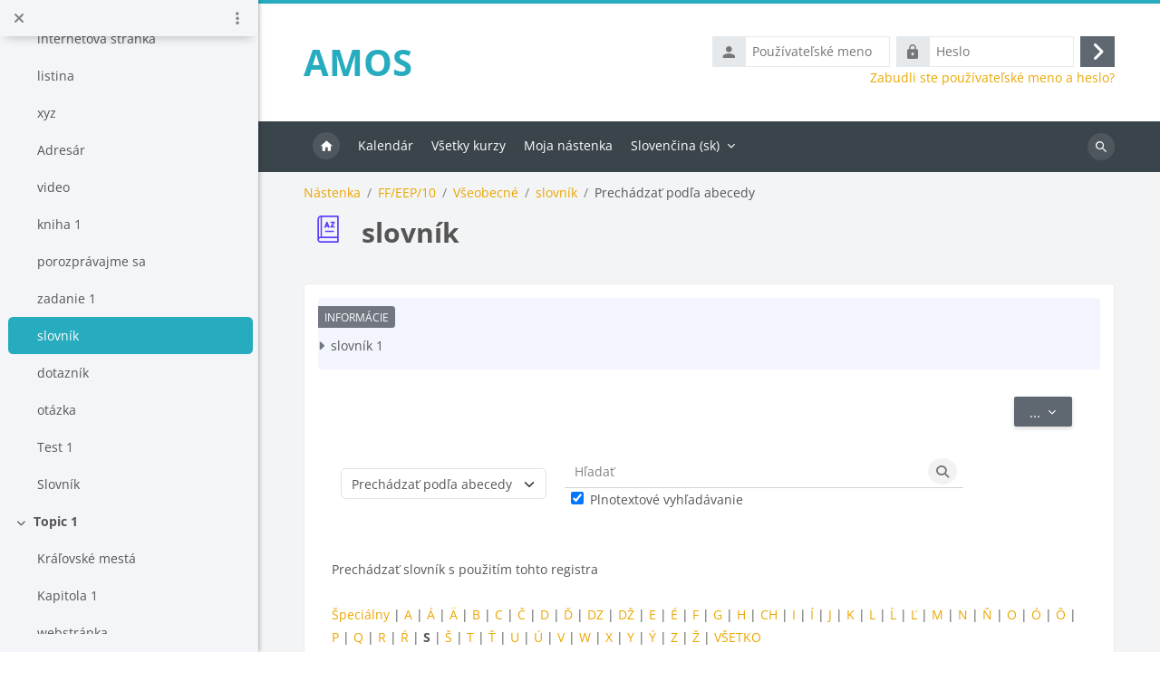

--- FILE ---
content_type: text/html; charset=utf-8
request_url: https://amos.ukf.sk/mod/glossary/view.php?id=5488&mode=letter&hook=S&sortkey=&sortorder=
body_size: 10358
content:
<!DOCTYPE html>

<html  dir="ltr" lang="sk" xml:lang="sk">
<head>
    <title>slovník | AMOS</title>
    <link rel="shortcut icon" href="https://amos.ukf.sk/theme/image.php/lambda2/theme/1762669742/favicon" />
    <meta http-equiv="Content-Type" content="text/html; charset=utf-8" />
<meta name="keywords" content="moodle, slovník | AMOS" />
<link rel="stylesheet" type="text/css" href="https://amos.ukf.sk/theme/yui_combo.php?rollup/3.18.1/yui-moodlesimple-min.css" /><script id="firstthemesheet" type="text/css">/** Required in order to fix style inclusion problems in IE with YUI **/</script><link rel="stylesheet" type="text/css" href="https://amos.ukf.sk/theme/styles.php/lambda2/1762669742_1762668944/all" />
<script>
//<![CDATA[
var M = {}; M.yui = {};
M.pageloadstarttime = new Date();
M.cfg = {"wwwroot":"https:\/\/amos.ukf.sk","apibase":"https:\/\/amos.ukf.sk\/r.php\/api","homeurl":{},"sesskey":"4mLaVHpYFq","sessiontimeout":"7200","sessiontimeoutwarning":1200,"themerev":"1762669742","slasharguments":1,"theme":"lambda2","iconsystemmodule":"core\/icon_system_fontawesome","jsrev":"1762669742","admin":"admin","svgicons":true,"usertimezone":"Eur\u00f3pa\/Lond\u00fdn","language":"sk","courseId":176,"courseContextId":10861,"contextid":11157,"contextInstanceId":5488,"langrev":1765083242,"templaterev":"1762669742","siteId":1,"userId":1};var yui1ConfigFn = function(me) {if(/-skin|reset|fonts|grids|base/.test(me.name)){me.type='css';me.path=me.path.replace(/\.js/,'.css');me.path=me.path.replace(/\/yui2-skin/,'/assets/skins/sam/yui2-skin')}};
var yui2ConfigFn = function(me) {var parts=me.name.replace(/^moodle-/,'').split('-'),component=parts.shift(),module=parts[0],min='-min';if(/-(skin|core)$/.test(me.name)){parts.pop();me.type='css';min=''}
if(module){var filename=parts.join('-');me.path=component+'/'+module+'/'+filename+min+'.'+me.type}else{me.path=component+'/'+component+'.'+me.type}};
YUI_config = {"debug":false,"base":"https:\/\/amos.ukf.sk\/lib\/yuilib\/3.18.1\/","comboBase":"https:\/\/amos.ukf.sk\/theme\/yui_combo.php?","combine":false,"filter":null,"insertBefore":"firstthemesheet","groups":{"yui2":{"base":"https:\/\/amos.ukf.sk\/lib\/yuilib\/2in3\/2.9.0\/build\/","comboBase":"https:\/\/amos.ukf.sk\/theme\/yui_combo.php?","combine":false,"ext":false,"root":"2in3\/2.9.0\/build\/","patterns":{"yui2-":{"group":"yui2","configFn":yui1ConfigFn}}},"moodle":{"name":"moodle","base":"https:\/\/amos.ukf.sk\/theme\/yui_combo.php?m\/1762669742\/","combine":false,"comboBase":"https:\/\/amos.ukf.sk\/theme\/yui_combo.php?","ext":false,"root":"m\/1762669742\/","patterns":{"moodle-":{"group":"moodle","configFn":yui2ConfigFn}},"filter":null,"modules":{"moodle-core-chooserdialogue":{"requires":["base","panel","moodle-core-notification"]},"moodle-core-actionmenu":{"requires":["base","event","node-event-simulate"]},"moodle-core-event":{"requires":["event-custom"]},"moodle-core-handlebars":{"condition":{"trigger":"handlebars","when":"after"}},"moodle-core-blocks":{"requires":["base","node","io","dom","dd","dd-scroll","moodle-core-dragdrop","moodle-core-notification"]},"moodle-core-dragdrop":{"requires":["base","node","io","dom","dd","event-key","event-focus","moodle-core-notification"]},"moodle-core-notification":{"requires":["moodle-core-notification-dialogue","moodle-core-notification-alert","moodle-core-notification-confirm","moodle-core-notification-exception","moodle-core-notification-ajaxexception"]},"moodle-core-notification-dialogue":{"requires":["base","node","panel","escape","event-key","dd-plugin","moodle-core-widget-focusafterclose","moodle-core-lockscroll"]},"moodle-core-notification-alert":{"requires":["moodle-core-notification-dialogue"]},"moodle-core-notification-confirm":{"requires":["moodle-core-notification-dialogue"]},"moodle-core-notification-exception":{"requires":["moodle-core-notification-dialogue"]},"moodle-core-notification-ajaxexception":{"requires":["moodle-core-notification-dialogue"]},"moodle-core-maintenancemodetimer":{"requires":["base","node"]},"moodle-core-lockscroll":{"requires":["plugin","base-build"]},"moodle-core_availability-form":{"requires":["base","node","event","event-delegate","panel","moodle-core-notification-dialogue","json"]},"moodle-course-management":{"requires":["base","node","io-base","moodle-core-notification-exception","json-parse","dd-constrain","dd-proxy","dd-drop","dd-delegate","node-event-delegate"]},"moodle-course-util":{"requires":["node"],"use":["moodle-course-util-base"],"submodules":{"moodle-course-util-base":{},"moodle-course-util-section":{"requires":["node","moodle-course-util-base"]},"moodle-course-util-cm":{"requires":["node","moodle-course-util-base"]}}},"moodle-course-categoryexpander":{"requires":["node","event-key"]},"moodle-course-dragdrop":{"requires":["base","node","io","dom","dd","dd-scroll","moodle-core-dragdrop","moodle-core-notification","moodle-course-coursebase","moodle-course-util"]},"moodle-form-dateselector":{"requires":["base","node","overlay","calendar"]},"moodle-form-shortforms":{"requires":["node","base","selector-css3","moodle-core-event"]},"moodle-question-searchform":{"requires":["base","node"]},"moodle-question-chooser":{"requires":["moodle-core-chooserdialogue"]},"moodle-availability_completion-form":{"requires":["base","node","event","moodle-core_availability-form"]},"moodle-availability_date-form":{"requires":["base","node","event","io","moodle-core_availability-form"]},"moodle-availability_grade-form":{"requires":["base","node","event","moodle-core_availability-form"]},"moodle-availability_group-form":{"requires":["base","node","event","moodle-core_availability-form"]},"moodle-availability_grouping-form":{"requires":["base","node","event","moodle-core_availability-form"]},"moodle-availability_profile-form":{"requires":["base","node","event","moodle-core_availability-form"]},"moodle-mod_assign-history":{"requires":["node","transition"]},"moodle-mod_attendance-groupfilter":{"requires":["base","node"]},"moodle-mod_customcert-rearrange":{"requires":["dd-delegate","dd-drag"]},"moodle-mod_quiz-util":{"requires":["node","moodle-core-actionmenu"],"use":["moodle-mod_quiz-util-base"],"submodules":{"moodle-mod_quiz-util-base":{},"moodle-mod_quiz-util-slot":{"requires":["node","moodle-mod_quiz-util-base"]},"moodle-mod_quiz-util-page":{"requires":["node","moodle-mod_quiz-util-base"]}}},"moodle-mod_quiz-quizbase":{"requires":["base","node"]},"moodle-mod_quiz-toolboxes":{"requires":["base","node","event","event-key","io","moodle-mod_quiz-quizbase","moodle-mod_quiz-util-slot","moodle-core-notification-ajaxexception"]},"moodle-mod_quiz-dragdrop":{"requires":["base","node","io","dom","dd","dd-scroll","moodle-core-dragdrop","moodle-core-notification","moodle-mod_quiz-quizbase","moodle-mod_quiz-util-base","moodle-mod_quiz-util-page","moodle-mod_quiz-util-slot","moodle-course-util"]},"moodle-mod_quiz-questionchooser":{"requires":["moodle-core-chooserdialogue","moodle-mod_quiz-util","querystring-parse"]},"moodle-mod_quiz-autosave":{"requires":["base","node","event","event-valuechange","node-event-delegate","io-form","datatype-date-format"]},"moodle-mod_quiz-modform":{"requires":["base","node","event"]},"moodle-message_airnotifier-toolboxes":{"requires":["base","node","io"]},"moodle-report_eventlist-eventfilter":{"requires":["base","event","node","node-event-delegate","datatable","autocomplete","autocomplete-filters"]},"moodle-report_loglive-fetchlogs":{"requires":["base","event","node","io","node-event-delegate"]},"moodle-gradereport_history-userselector":{"requires":["escape","event-delegate","event-key","handlebars","io-base","json-parse","moodle-core-notification-dialogue"]},"moodle-qbank_editquestion-chooser":{"requires":["moodle-core-chooserdialogue"]},"moodle-tool_lp-dragdrop-reorder":{"requires":["moodle-core-dragdrop"]},"moodle-assignfeedback_editpdf-editor":{"requires":["base","event","node","io","graphics","json","event-move","event-resize","transition","querystring-stringify-simple","moodle-core-notification-dialog","moodle-core-notification-alert","moodle-core-notification-warning","moodle-core-notification-exception","moodle-core-notification-ajaxexception"]}}},"gallery":{"name":"gallery","base":"https:\/\/amos.ukf.sk\/lib\/yuilib\/gallery\/","combine":false,"comboBase":"https:\/\/amos.ukf.sk\/theme\/yui_combo.php?","ext":false,"root":"gallery\/1762669742\/","patterns":{"gallery-":{"group":"gallery"}}}},"modules":{"core_filepicker":{"name":"core_filepicker","fullpath":"https:\/\/amos.ukf.sk\/lib\/javascript.php\/1762669742\/repository\/filepicker.js","requires":["base","node","node-event-simulate","json","async-queue","io-base","io-upload-iframe","io-form","yui2-treeview","panel","cookie","datatable","datatable-sort","resize-plugin","dd-plugin","escape","moodle-core_filepicker","moodle-core-notification-dialogue"]},"core_comment":{"name":"core_comment","fullpath":"https:\/\/amos.ukf.sk\/lib\/javascript.php\/1762669742\/comment\/comment.js","requires":["base","io-base","node","json","yui2-animation","overlay","escape"]}},"logInclude":[],"logExclude":[],"logLevel":null};
M.yui.loader = {modules: {}};

//]]>
</script>

<link rel="apple-touch-icon" sizes="57x57" href="/apple-icon-57x57.png">
<link rel="apple-touch-icon" sizes="60x60" href="/apple-icon-60x60.png">
<link rel="apple-touch-icon" sizes="72x72" href="/apple-icon-72x72.png">
<link rel="apple-touch-icon" sizes="76x76" href="/apple-icon-76x76.png">
<link rel="apple-touch-icon" sizes="114x114" href="/apple-icon-114x114.png">
<link rel="apple-touch-icon" sizes="120x120" href="/apple-icon-120x120.png">
<link rel="apple-touch-icon" sizes="144x144" href="/apple-icon-144x144.png">
<link rel="apple-touch-icon" sizes="152x152" href="/apple-icon-152x152.png">
<link rel="apple-touch-icon" sizes="180x180" href="/apple-icon-180x180.png">
<link rel="icon" type="image/png" sizes="192x192"  href="/android-icon-192x192.png">
<link rel="icon" type="image/png" sizes="32x32" href="/favicon-32x32.png">
<link rel="icon" type="image/png" sizes="96x96" href="/favicon-96x96.png">
<link rel="icon" type="image/png" sizes="16x16" href="/favicon-16x16.png">
<link rel="manifest" href="/manifest.json">
<meta name="msapplication-TileColor" content="#ffffff">
<meta name="msapplication-TileImage" content="/ms-icon-144x144.png">
<meta name="theme-color" content="#ffffff">
	
    <meta name="viewport" content="width=device-width, initial-scale=1.0">
</head>
<body  id="page-mod-glossary-view" class="format-topics  path-mod path-mod-glossary chrome dir-ltr lang-sk yui-skin-sam yui3-skin-sam amos-ukf-sk pagelayout-incourse course-176 context-11157 cmid-5488 cm-type-glossary category-34 theme lambda m-50 layout-full blockstyle-01 page-header-style-01 header-style-0">
<div class="wrapper-lambda-outer">
<div class="toast-wrapper mx-auto py-0 fixed-top" role="status" aria-live="polite"></div>
<div id="page-wrapper-outer">

    <div>
    <a class="visually-hidden-focusable" href="#maincontent">Preskočiť na hlavný obsah</a>
</div><script src="https://amos.ukf.sk/lib/javascript.php/1762669742/lib/polyfills/polyfill.js"></script>
<script src="https://amos.ukf.sk/theme/yui_combo.php?rollup/3.18.1/yui-moodlesimple-min.js"></script><script src="https://amos.ukf.sk/theme/jquery.php/core/jquery-3.7.1.min.js"></script>
<script src="https://amos.ukf.sk/lib/javascript.php/1762669742/lib/javascript-static.js"></script>
<script src="https://amos.ukf.sk/theme/javascript.php/lambda2/1762669742/head"></script>
<script>
//<![CDATA[
document.body.className += ' jsenabled';
//]]>
</script>


    
        <div  class="drawer drawer-left show d-print-none not-initialized" data-region="fixed-drawer" id="theme_boost-drawers-courseindex" data-preference="drawer-open-index" data-state="show-drawer-left" data-forceopen="0" data-close-on-resize="0">
    <div class="drawerheader">
        <button
            class="btn btn-icon drawertoggle hidden"
            data-toggler="drawers"
            data-action="closedrawer"
            data-target="theme_boost-drawers-courseindex"
            data-bs-toggle="tooltip"
            data-bs-placement="right"
            title="Zavrieť index kurzu"
        >
            <i class="icon fa fa-xmark fa-fw " aria-hidden="true" ></i>
        </button>
        
        <div class="drawerheadercontent hidden">
                            <div id="courseindexdrawercontrols" class="dropdown">
                    <button class="btn btn-icon mx-2"
                            id="courseindexdrawercontrolsmenubutton"
                            type="button"
                            data-bs-toggle="dropdown"
                            aria-haspopup="true"
                            aria-expanded="false"
                            title="Možnosti indexu kurzu"
                            aria-label="Možnosti indexu kurzu"
                            aria-controls="courseindexdrawercontrolsmenu">
                        <i class="icon fa fa-ellipsis-v fa-fw m-0" aria-hidden="true"></i>
                    </button>
                    <div class="dropdown-menu dropdown-menu-end" role="menu" id="courseindexdrawercontrolsmenu" aria-labelledby="courseindexdrawercontrolsmenubutton">
                        <a class="dropdown-item"
                           href="#"
                           data-action="expandallcourseindexsections"
                           role="menuitem"
                        >
                            <i class="icon fa fa-angles-down fa-fw " aria-hidden="true" ></i>
                            Rozbaliť všetko
                        </a>
                        <a class="dropdown-item"
                           href="#"
                           data-action="collapseallcourseindexsections"
                           role="menuitem"
                        >
                            <span class="dir-rtl-hide"><i class="icon fa fa-angles-right fa-fw " aria-hidden="true" ></i></span>
                            <span class="dir-ltr-hide"><i class="icon fa fa-angles-left fa-fw " aria-hidden="true" ></i></span>
                            Zbaliť všetko
                        </a>
                    </div>
                </div>

        </div>
    </div>
    <div class="drawercontent drag-container" data-usertour="scroller">
                        <nav id="courseindex" class="courseindex">
    <div id="courseindex-content">
        <div data-region="loading-placeholder-content" aria-hidden="true" id="course-index-placeholder">
            <ul class="placeholders list-unstyled px-5">
                <li>
                    <div class="col-md-6 p-0 d-flex align-items-center">
                        <div class="bg-pulse-grey rounded-circle me-2"></div>
                        <div class="bg-pulse-grey w-100"></div>
                    </div>
                </li>
                <li>
                    <div class="col-md-6 p-0 d-flex align-items-center">
                        <div class="bg-pulse-grey rounded-circle me-2"></div>
                        <div class="bg-pulse-grey w-100"></div>
                    </div>
                </li>
                <li>
                    <div class="col-md-6 p-0 d-flex align-items-center">
                        <div class="bg-pulse-grey rounded-circle me-2"></div>
                        <div class="bg-pulse-grey w-100"></div>
                    </div>
                </li>
                <li>
                    <div class="col-md-6 p-0 d-flex align-items-center">
                        <div class="bg-pulse-grey rounded-circle me-2"></div>
                        <div class="bg-pulse-grey w-100"></div>
                    </div>
                </li>
            </ul>
        </div>
    </div>
</nav>

    </div>
</div>

<div id="page" data-region="mainpage" data-usertour="scroller" class="drawers show-drawer-left  drag-container">
<div id="page-top"></div>
<div class="wrapper-lambda">

	    
	    <header id="main-header" class="clearfix top style-0">
	    
	    	
	    	<div id="header-logo">
	    		<div class="row">
	    			<div class="col-md-6">
	    					<a href="https://amos.ukf.sk" class="logo">AMOS</a>
	    			</div>
	    			<div class="col-md-6 login-header">
	    				<div class="profileblock">
	    						<form class="navbar-form pull-right" method="post" action="https://amos.ukf.sk/login/index.php">
									<div id="block-login">
										<div class="user-form">
											<div id="user"><i class="lambda icon-person" aria-hidden="true"></i></div>
											<label for="inputName" class="lambda-sr-only">Používateľské meno</label>
											<input type="hidden" name="logintoken" value="x9I5UtCjzXkPBdPFOwvjq7WsJYtoRr47" />
											<input id="inputName" type="text" name="username" placeholder="Používateľské meno" class="mr-2">
										</div>
										<div class="pw-form">
											<div id="pass"><i class="lambda icon-https" aria-hidden="true"></i></div>
											<label for="inputPassword" class="lambda-sr-only">Heslo</label>
											<input id="inputPassword" type="password" name="password" placeholder="Heslo" class="mr-2">
											<button type="submit" id="submit"><span class="lambda-sr-only">Prihlásiť sa</span><i class="fa fa-angle-right" aria-hidden="true"></i></button>
										</div>
									</div>
									<div class="forgotpass"><a target="_self" href="https://amos.ukf.sk/login/forgot_password.php">Zabudli ste používateľské meno a heslo?</a></div>
									</form>
	    				</div>
	    			</div>
	    		</div>
	    	</div>
	    </header>
	    
	    <header class="lambda-nav style-0">
	            <nav class="navbar navbar-expand">
	    			<div class="menu">
	            		<nav class="moremenu navigation">
	            		    <ul id="moremenu-693625bba5ff9-navbar-nav" role="menubar" class="nav more-nav navbar-nav">
	            		                <li data-key="home" class="nav-item" role="none" data-forceintomoremenu="false">
	            		                            <a role="menuitem" class="nav-link  "
	            		                                href="https://amos.ukf.sk/"
	            		                                
	            		                                
	            		                                data-disableactive="true"
	            		                                tabindex="-1"
	            		                            >
	            		                                Domov
	            		                            </a>
	            		                </li>
	            		                <li data-key="calendar" class="nav-item" role="none" data-forceintomoremenu="false">
	            		                            <a role="menuitem" class="nav-link  "
	            		                                href="https://amos.ukf.sk/calendar/view.php?view=month"
	            		                                
	            		                                
	            		                                data-disableactive="true"
	            		                                tabindex="-1"
	            		                            >
	            		                                Kalendár
	            		                            </a>
	            		                </li>
	            		                <li data-key="" class="nav-item" role="none" data-forceintomoremenu="false">
	            		                            <a role="menuitem" class="nav-link  "
	            		                                href="https://amos.ukf.sk/course/index.php"
	            		                                
	            		                                
	            		                                data-disableactive="true"
	            		                                tabindex="-1"
	            		                            >
	            		                                Všetky kurzy
	            		                            </a>
	            		                </li>
	            		                <li data-key="" class="nav-item" role="none" data-forceintomoremenu="false">
	            		                            <a role="menuitem" class="nav-link  "
	            		                                href="https://amos.ukf.sk/my/index.php"
	            		                                
	            		                                
	            		                                data-disableactive="true"
	            		                                tabindex="-1"
	            		                            >
	            		                                Moja nástenka
	            		                            </a>
	            		                </li>
	            		        <li role="none" class="nav-item dropdown dropdownmoremenu d-none" data-region="morebutton">
	            		            <a class="dropdown-toggle nav-link " href="#" id="moremenu-dropdown-693625bba5ff9" role="menuitem" data-bs-toggle="dropdown" aria-haspopup="true" aria-expanded="false" tabindex="-1">
	            		                Viac
	            		            </a>
	            		            <ul class="dropdown-menu dropdown-menu-start" data-region="moredropdown" aria-labelledby="moremenu-dropdown-693625bba5ff9" role="menu">
	            		            </ul>
	            		        </li>
	            		    </ul>
	            		</nav>
	                		
	                		<div class="langmenu navigation">
	                		    <ul id="nav-langmenu" class="nav more-nav navbar-nav">
	                		        <li class="dropdown nav-item" role="none">
	                		            <a class="dropdown-toggle nav-link"  role="menuitem" data-toggle="dropdown" aria-label="Jazyk" aria-haspopup="true" aria-expanded="false" href="#" aria-controls="drop-down-langmenu" tabindex="-1">
	                		                Slovenčina ‎(sk)‎
	                		                <b class="caret"></b>
	                		            </a>
	                		            <div class="dropdown-menu" role="menu" id="drop-down-langmenu" aria-labelledby="drop-down-langmenu">
	                		                        <a href="https://amos.ukf.sk/mod/glossary/view.php?id=5488&amp;mode=letter&amp;lang=de" class="dropdown-item" role="menuitem" 
	                		                                lang="de" >
	                		                            Deutsch ‎(de)‎
	                		                        </a>
	                		                        <a href="https://amos.ukf.sk/mod/glossary/view.php?id=5488&amp;mode=letter&amp;lang=en" class="dropdown-item" role="menuitem" 
	                		                                lang="en" >
	                		                            English ‎(en)‎
	                		                        </a>
	                		                        <a href="https://amos.ukf.sk/mod/glossary/view.php?id=5488&amp;mode=letter&amp;lang=es" class="dropdown-item" role="menuitem" 
	                		                                lang="es" >
	                		                            Español - Internacional ‎(es)‎
	                		                        </a>
	                		                        <a href="https://amos.ukf.sk/mod/glossary/view.php?id=5488&amp;mode=letter&amp;lang=fr" class="dropdown-item" role="menuitem" 
	                		                                lang="fr" >
	                		                            Français ‎(fr)‎
	                		                        </a>
	                		                        <a href="https://amos.ukf.sk/mod/glossary/view.php?id=5488&amp;mode=letter&amp;lang=it" class="dropdown-item" role="menuitem" 
	                		                                lang="it" >
	                		                            Italiano ‎(it)‎
	                		                        </a>
	                		                        <a href="https://amos.ukf.sk/mod/glossary/view.php?id=5488&amp;mode=letter&amp;lang=hu" class="dropdown-item" role="menuitem" 
	                		                                lang="hu" >
	                		                            magyar ‎(hu)‎
	                		                        </a>
	                		                        <a href="#" class="dropdown-item" role="menuitem" aria-current="true"
	                		                                >
	                		                            Slovenčina ‎(sk)‎
	                		                        </a>
	                		                        <a href="https://amos.ukf.sk/mod/glossary/view.php?id=5488&amp;mode=letter&amp;lang=ru" class="dropdown-item" role="menuitem" 
	                		                                lang="ru" >
	                		                            Русский ‎(ru)‎
	                		                        </a>
	                		            </div>
	                		        </li>
	                		    </ul>
	                		</div>	    			</div>
	    			<div class="d-flex">
	    			
	    				<div class="search-margin"></div>
	    				<div class="lambda-search-bar">
	    					<form id="lambda-navbarsearch-form" autocomplete="off" method="get" action="https://amos.ukf.sk/course/search.php" >
							<div class="search-container">
								<i class="lambda icon-search1" aria-hidden="true"></i>
								<input id="navbarsearchbox" type="text" name="q" data-region="input" autocomplete="off" aria-label="Vyhľadať kurzy" placeholder="Vyhľadať kurzy">
								<label for="navbarsearchbox" class="lambda-sr-only">Vyhľadať kurzy</label>
							</div>
						</form>
	    				</div>
	    			</div>
	            </nav>
	    </header>


    <div class="drawer-toggles d-flex">
            <div class="drawer-toggler drawer-left-toggle open-nav d-print-none">
                <button
                    class="btn icon-no-margin"
                    data-toggler="drawers"
                    data-action="toggle"
                    data-target="theme_boost-drawers-courseindex"
                    data-toggle="tooltip"
                    data-placement="right"
                    title="Otvoriť index kurzu"
                >
                    <span class="sr-only">Otvoriť index kurzu</span>
                    <i class="icon fa fa-list fa-fw " aria-hidden="true" ></i>
                </button>
            </div>
    </div>

        <div id="lambda-incourse-header">
            <header id="page-header" class="header-maxwidth d-print-none">
    <div class="w-100">
        <div class="d-flex flex-wrap">
            <div id="page-navbar">
                <nav aria-label="Navigation bar">
    <ol class="breadcrumb">
                <li class="breadcrumb-item">
                    <a href="https://amos.ukf.sk/my/"
                        
                        
                        
                    >
                        Nástenka
                    </a>
                </li>
        
                <li class="breadcrumb-item">
                    <a href="https://amos.ukf.sk/course/view.php?id=176"
                        
                        title="Výberová prednáška VI."
                        
                    >
                        FF/EEP/10
                    </a>
                </li>
        
                <li class="breadcrumb-item">
                    <a href="https://amos.ukf.sk/course/section.php?id=2353"
                        
                        
                        data-section-name-for="2353" 
                    >
                        Všeobecné
                    </a>
                </li>
        
                <li class="breadcrumb-item">
                    <a href="https://amos.ukf.sk/mod/glossary/view.php?id=5488"
                        
                        title="Slovník"
                        
                    >
                        slovník
                    </a>
                </li>
        
                <li class="breadcrumb-item">
                    <span >
                        Prechádzať podľa abecedy
                    </span>
                </li>
        </ol>
</nav>
            </div>
            <div class="ms-auto d-flex">
                
            </div>
            <div id="course-header">
                
            </div>
        </div>
        <div class="d-flex align-items-center">
            <div class="me-auto d-flex flex-column">
                <div>
                    <div class="page-context-header d-flex flex-wrap align-items-center mb-2">
    <div class="page-header-image">
        <div class="collaboration activityiconcontainer icon-size-6 modicon_glossary"><img class="icon activityicon " aria-hidden="true" src="https://amos.ukf.sk/theme/image.php/lambda2/glossary/1762669742/monologo?filtericon=1" alt="" /></div>
    </div>
    <div class="page-header-headings">
        <h1 class="h2 mb-0">slovník</h1>
    </div>
</div>
                </div>
                <div>
                </div>
            </div>
            <div class="header-actions-container ms-auto" data-region="header-actions-container">
            </div>
        </div>
    </div>
</header>
        </div>
    
    <div id="page-content" class="row ">
    
        <div id="region-main-box" class="col-xs-12 col-12 px-0">
            <section id="region-main" class="mx-15">

                <span class="notifications" id="user-notifications"></span>
                    <span id="maincontent"></span>
                        <h2>slovník</h2>
                    <div class="activity-header" data-for="page-activity-header">
                            <span class="visually-hidden">Požiadavky na absolvovanie</span>
                            <div data-region="activity-information" data-activityname="slovník" class="activity-information">


</div>
                            <div class="activity-description" id="intro">
                                <div class="no-overflow">slovník 1 </div>
                            </div>
                        </div>
                <div role="main"><div class="container-fluid tertiary-navigation">
    <div class="d-flex">

        <div class="d-flex ms-sm-auto">
                    <div class="navitem">
                        <div class="dropdown">
                            <button type="button" class="btn btn-secondary dropdown-toggle" data-bs-toggle="dropdown" aria-haspopup="true" aria-expanded="false">
                                ...
                                <span class="visually-hidden">Exportovať položky</span>
                            </button>
                            <div class="dropdown-menu dropdown-menu-end">
                                    <a class="dropdown-item" href="https://amos.ukf.sk/mod/glossary/print.php?id=5488&amp;mode=letter&amp;hook=S&amp;sortkey&amp;sortorder&amp;offset=0&amp;pagelimit=10"
                                    target="_blank">Verzia vhodná k tlači</a>
                            </div>
                        </div>
                    </div>
        </div>
    </div>
    <div class="d-flex">
            <div class="navitem">
                <div class="urlselect">
                    <form method="post" action="https://amos.ukf.sk/course/jumpto.php" class="d-flex flex-wrap align-items-center" id="url_select_f693625bbaa2812">
                        <input type="hidden" name="sesskey" value="4mLaVHpYFq">
                            <label for="url_select693625bbaa2813" class="visually-hidden">
                                Prechádzať slovník s použitím tohto registra
                            </label>
                        <select  id="url_select693625bbaa2813" class="form-select urlselect" name="jump"
                                 >
                                    <option value="/mod/glossary/view.php?id=5488&amp;mode=letter" selected >Prechádzať podľa abecedy</option>
                                    <option value="/mod/glossary/view.php?id=5488&amp;mode=cat"  >Prechádzať podľa kategórie</option>
                        </select>
                            <noscript>
                                <input type="submit" class="btn btn-secondary ms-1" value="Ísť">
                            </noscript>
                    </form>
                </div>
            </div>
            <div class="navitem">
                <div class="simplesearchform ">
                    <form autocomplete="off" action="https://amos.ukf.sk/mod/glossary/view.php" method="get" accept-charset="utf-8" class="mform d-flex flex-wrap align-items-center simplesearchform">
                        <input type="hidden" name="id" value="5488">
                        <input type="hidden" name="mode" value="search">
                    <div class="input-group">
                        <input type="text"
                           id="searchinput-693625bbb31df693625bbaa2814"
                           class="form-control"
                           placeholder="Hľadať"
                           aria-label="Hľadať"
                           name="hook"
                           data-region="input"
                           autocomplete="off"
                           value=""
                        >
                        <label for="searchinput-693625bbb31df693625bbaa2814">
                            <span class="visually-hidden">Hľadať</span>
                        </label>
                        <button type="submit"
                            class="btn btn-submit  search-icon"
                            
                        >
                            <i class="icon fa fa-magnifying-glass fa-fw " aria-hidden="true" ></i>
                            <span class="visually-hidden">Hľadať</span>
                        </button>
                
                    </div>
                        <div  class="ms-2"><div class="form-check">
  <input type="checkbox" name=fullsearch class="form-check-input" value=1 id="fullsearch"  checked="checked" >
  <label class="form-check-label" for="fullsearch">Plnotextové vyhľadávanie</label>
</div></div>
                    </form>
                </div>            </div>
    </div>
</div><div class="glossarycontrol" style="text-align: right"></div><br /><div class="entrybox"><div class="glossaryexplain">Prechádzať slovník s použitím tohto registra</div><br /><a title="Ukazuje položky, ktoré nezačínajú písmenom" href="https://amos.ukf.sk/mod/glossary/view.php?id=5488&amp;mode=letter&amp;hook=SPECIAL">Špeciálny</a> | <a href="https://amos.ukf.sk/mod/glossary/view.php?id=5488&amp;mode=letter&amp;hook=A&amp;sortkey=&amp;sortorder=">A</a> | <a href="https://amos.ukf.sk/mod/glossary/view.php?id=5488&amp;mode=letter&amp;hook=%C3%81&amp;sortkey=&amp;sortorder=">Á</a> | <a href="https://amos.ukf.sk/mod/glossary/view.php?id=5488&amp;mode=letter&amp;hook=%C3%84&amp;sortkey=&amp;sortorder=">Ä</a> | <a href="https://amos.ukf.sk/mod/glossary/view.php?id=5488&amp;mode=letter&amp;hook=B&amp;sortkey=&amp;sortorder=">B</a> | <a href="https://amos.ukf.sk/mod/glossary/view.php?id=5488&amp;mode=letter&amp;hook=C&amp;sortkey=&amp;sortorder=">C</a> | <a href="https://amos.ukf.sk/mod/glossary/view.php?id=5488&amp;mode=letter&amp;hook=%C4%8C&amp;sortkey=&amp;sortorder=">Č</a> | <a href="https://amos.ukf.sk/mod/glossary/view.php?id=5488&amp;mode=letter&amp;hook=D&amp;sortkey=&amp;sortorder=">D</a> | <a href="https://amos.ukf.sk/mod/glossary/view.php?id=5488&amp;mode=letter&amp;hook=%C4%8E&amp;sortkey=&amp;sortorder=">Ď</a> | <a href="https://amos.ukf.sk/mod/glossary/view.php?id=5488&amp;mode=letter&amp;hook=DZ&amp;sortkey=&amp;sortorder=">DZ</a> | <a href="https://amos.ukf.sk/mod/glossary/view.php?id=5488&amp;mode=letter&amp;hook=D%C5%BD&amp;sortkey=&amp;sortorder=">DŽ</a> | <a href="https://amos.ukf.sk/mod/glossary/view.php?id=5488&amp;mode=letter&amp;hook=E&amp;sortkey=&amp;sortorder=">E</a> | <a href="https://amos.ukf.sk/mod/glossary/view.php?id=5488&amp;mode=letter&amp;hook=%C3%89&amp;sortkey=&amp;sortorder=">É</a> | <a href="https://amos.ukf.sk/mod/glossary/view.php?id=5488&amp;mode=letter&amp;hook=F&amp;sortkey=&amp;sortorder=">F</a> | <a href="https://amos.ukf.sk/mod/glossary/view.php?id=5488&amp;mode=letter&amp;hook=G&amp;sortkey=&amp;sortorder=">G</a> | <a href="https://amos.ukf.sk/mod/glossary/view.php?id=5488&amp;mode=letter&amp;hook=H&amp;sortkey=&amp;sortorder=">H</a> | <a href="https://amos.ukf.sk/mod/glossary/view.php?id=5488&amp;mode=letter&amp;hook=CH&amp;sortkey=&amp;sortorder=">CH</a> | <a href="https://amos.ukf.sk/mod/glossary/view.php?id=5488&amp;mode=letter&amp;hook=I&amp;sortkey=&amp;sortorder=">I</a> | <a href="https://amos.ukf.sk/mod/glossary/view.php?id=5488&amp;mode=letter&amp;hook=%C3%8D&amp;sortkey=&amp;sortorder=">Í</a> | <a href="https://amos.ukf.sk/mod/glossary/view.php?id=5488&amp;mode=letter&amp;hook=J&amp;sortkey=&amp;sortorder=">J</a> | <a href="https://amos.ukf.sk/mod/glossary/view.php?id=5488&amp;mode=letter&amp;hook=K&amp;sortkey=&amp;sortorder=">K</a> | <a href="https://amos.ukf.sk/mod/glossary/view.php?id=5488&amp;mode=letter&amp;hook=L&amp;sortkey=&amp;sortorder=">L</a> | <a href="https://amos.ukf.sk/mod/glossary/view.php?id=5488&amp;mode=letter&amp;hook=%C4%B9&amp;sortkey=&amp;sortorder=">Ĺ</a> | <a href="https://amos.ukf.sk/mod/glossary/view.php?id=5488&amp;mode=letter&amp;hook=%C4%BD&amp;sortkey=&amp;sortorder=">Ľ</a> | <a href="https://amos.ukf.sk/mod/glossary/view.php?id=5488&amp;mode=letter&amp;hook=M&amp;sortkey=&amp;sortorder=">M</a> | <a href="https://amos.ukf.sk/mod/glossary/view.php?id=5488&amp;mode=letter&amp;hook=N&amp;sortkey=&amp;sortorder=">N</a> | <a href="https://amos.ukf.sk/mod/glossary/view.php?id=5488&amp;mode=letter&amp;hook=%C5%87&amp;sortkey=&amp;sortorder=">Ň</a> | <a href="https://amos.ukf.sk/mod/glossary/view.php?id=5488&amp;mode=letter&amp;hook=O&amp;sortkey=&amp;sortorder=">O</a> | <a href="https://amos.ukf.sk/mod/glossary/view.php?id=5488&amp;mode=letter&amp;hook=%C3%93&amp;sortkey=&amp;sortorder=">Ó</a> | <a href="https://amos.ukf.sk/mod/glossary/view.php?id=5488&amp;mode=letter&amp;hook=%C3%94&amp;sortkey=&amp;sortorder=">Ô</a> | <a href="https://amos.ukf.sk/mod/glossary/view.php?id=5488&amp;mode=letter&amp;hook=P&amp;sortkey=&amp;sortorder=">P</a> | <a href="https://amos.ukf.sk/mod/glossary/view.php?id=5488&amp;mode=letter&amp;hook=Q&amp;sortkey=&amp;sortorder=">Q</a> | <a href="https://amos.ukf.sk/mod/glossary/view.php?id=5488&amp;mode=letter&amp;hook=R&amp;sortkey=&amp;sortorder=">R</a> | <a href="https://amos.ukf.sk/mod/glossary/view.php?id=5488&amp;mode=letter&amp;hook=%C5%94&amp;sortkey=&amp;sortorder=">Ŕ</a> | <b>S</b> | <a href="https://amos.ukf.sk/mod/glossary/view.php?id=5488&amp;mode=letter&amp;hook=%C5%A0&amp;sortkey=&amp;sortorder=">Š</a> | <a href="https://amos.ukf.sk/mod/glossary/view.php?id=5488&amp;mode=letter&amp;hook=T&amp;sortkey=&amp;sortorder=">T</a> | <a href="https://amos.ukf.sk/mod/glossary/view.php?id=5488&amp;mode=letter&amp;hook=%C5%A4&amp;sortkey=&amp;sortorder=">Ť</a> | <a href="https://amos.ukf.sk/mod/glossary/view.php?id=5488&amp;mode=letter&amp;hook=U&amp;sortkey=&amp;sortorder=">U</a> | <a href="https://amos.ukf.sk/mod/glossary/view.php?id=5488&amp;mode=letter&amp;hook=%C3%9A&amp;sortkey=&amp;sortorder=">Ú</a> | <a href="https://amos.ukf.sk/mod/glossary/view.php?id=5488&amp;mode=letter&amp;hook=V&amp;sortkey=&amp;sortorder=">V</a> | <a href="https://amos.ukf.sk/mod/glossary/view.php?id=5488&amp;mode=letter&amp;hook=W&amp;sortkey=&amp;sortorder=">W</a> | <a href="https://amos.ukf.sk/mod/glossary/view.php?id=5488&amp;mode=letter&amp;hook=X&amp;sortkey=&amp;sortorder=">X</a> | <a href="https://amos.ukf.sk/mod/glossary/view.php?id=5488&amp;mode=letter&amp;hook=Y&amp;sortkey=&amp;sortorder=">Y</a> | <a href="https://amos.ukf.sk/mod/glossary/view.php?id=5488&amp;mode=letter&amp;hook=%C3%9D&amp;sortkey=&amp;sortorder=">Ý</a> | <a href="https://amos.ukf.sk/mod/glossary/view.php?id=5488&amp;mode=letter&amp;hook=Z&amp;sortkey=&amp;sortorder=">Z</a> | <a href="https://amos.ukf.sk/mod/glossary/view.php?id=5488&amp;mode=letter&amp;hook=%C5%BD&amp;sortkey=&amp;sortorder=">Ž</a> | <a title="Zobraziť VŠETKY položky na jednej stránke" href="https://amos.ukf.sk/mod/glossary/view.php?id=5488&amp;mode=letter&amp;hook=ALL">VŠETKO</a><hr /></div><div class="box py-3 generalbox boxaligncenter boxwidthwide">V tejto sekcii neboli nájdené žiadne položky</div><br /></div>
                    <p class="text-center mt-4 lambda-btc"><a class="btn btn-primary" href="https://amos.ukf.sk/course/view.php?id=176">Späť na Kurz</a></p>
                

            </section>
        </div>
    </div>


<a id="sticky-to-top" href="#page-top" uk-totop uk-scroll></a>
<footer id="page-footer" class="lambda-page-footer">
    
	
	                        <div class="footer-blocks">
	                            <div class="container-fluid">
									<div class="row">
										<div class="col-md-3">
											<section data-region="footer-left" class="hidden-print">
												<div class="block-pos-desc"><span>Footer (Left)</span></div>
												
												<aside id="block-region-footer-left" class="block-region" data-blockregion="footer-left" data-droptarget="1" aria-labelledby="footer-left-block-region-heading"><h2 class="visually-hidden" id="footer-left-block-region-heading">Bloky</h2></aside>
											</section>
										</div>
										<div class="col-md-3">
											<section data-region="footer-middle" class="hidden-print">
												<div class="block-pos-desc"><span>Footer (Middle)</span></div>
												
												<aside id="block-region-footer-middle" class="block-region" data-blockregion="footer-middle" data-droptarget="1" aria-labelledby="footer-middle-block-region-heading"><h2 class="visually-hidden" id="footer-middle-block-region-heading">Bloky</h2></aside>
											</section>
										</div>
										<div class="col-md-3">
											<section data-region="footer-middle-2" class="hidden-print">
												<div class="block-pos-desc"><span>Footer (Middle 2)</span></div>
												
												<aside id="block-region-footer-middle-2" class="block-region" data-blockregion="footer-middle-2" data-droptarget="1" aria-labelledby="footer-middle-2-block-region-heading"><h2 class="visually-hidden" id="footer-middle-2-block-region-heading">Bloky</h2></aside>
											</section>
										</div>
										<div class="col-md-3">
											<section data-region="footer-right" class="hidden-print">
												<div class="block-pos-desc"><span>Footer (Right)</span></div>
												
												<aside id="block-region-footer-right" class="block-region" data-blockregion="footer-right" data-droptarget="1" aria-labelledby="footer-right-block-region-heading"><h2 class="visually-hidden" id="footer-right-block-region-heading">Bloky</h2></aside>
											</section>
										</div>
									</div>
								
	
								
								
	                            </div>
	                        </div>
	
	<div class="footer-bottom">	
        <div class="container-fluid">
            <div id="course-footer" class="row">
                <div class="col-12">
                    

			            


		
                    <div class="logininfo">Práve používate hosťovský prístup (<a href="https://amos.ukf.sk/login/index.php">Prihlásiť sa</a>)</div>
                    <div class="tool_usertours-resettourcontainer"></div>
        
                    <div class="tool_dataprivacy"><a href="https://amos.ukf.sk/admin/tool/dataprivacy/summary.php">Súhrn uchovávaných údajov</a></div><div><a class="mobilelink" href="https://download.moodle.org/mobile?version=2025041403.06&amp;lang=sk&amp;iosappid=633359593&amp;androidappid=com.moodle.moodlemobile&amp;siteurl=https%3A%2F%2Famos.ukf.sk">Stiahnite si mobilnú aplikáciu</a></div>
                    <script>
//<![CDATA[
var require = {
    baseUrl : 'https://amos.ukf.sk/lib/requirejs.php/1762669742/',
    // We only support AMD modules with an explicit define() statement.
    enforceDefine: true,
    skipDataMain: true,
    waitSeconds : 0,

    paths: {
        jquery: 'https://amos.ukf.sk/lib/javascript.php/1762669742/lib/jquery/jquery-3.7.1.min',
        jqueryui: 'https://amos.ukf.sk/lib/javascript.php/1762669742/lib/jquery/ui-1.14.1/jquery-ui.min',
        jqueryprivate: 'https://amos.ukf.sk/lib/javascript.php/1762669742/lib/requirejs/jquery-private'
    },

    // Custom jquery config map.
    map: {
      // '*' means all modules will get 'jqueryprivate'
      // for their 'jquery' dependency.
      '*': { jquery: 'jqueryprivate' },

      // 'jquery-private' wants the real jQuery module
      // though. If this line was not here, there would
      // be an unresolvable cyclic dependency.
      jqueryprivate: { jquery: 'jquery' }
    }
};

//]]>
</script>
<script src="https://amos.ukf.sk/lib/javascript.php/1762669742/lib/requirejs/require.min.js"></script>
<script>
//<![CDATA[
M.util.js_pending("core/first");
require(['core/first'], function() {
require(['core/prefetch'])
;
require(["media_videojs/loader"], function(loader) {
    loader.setUp('sk');
});;
M.util.js_pending('filter_glossary/autolinker'); require(['filter_glossary/autolinker'], function(amd) {amd.init(); M.util.js_complete('filter_glossary/autolinker');});;
M.util.js_pending('filter_mathjaxloader/loader'); require(['filter_mathjaxloader/loader'], function(amd) {amd.configure({"mathjaxurl":"https:\/\/cdn.jsdelivr.net\/npm\/mathjax@3.2.2\/es5\/tex-mml-chtml.js","mathjaxconfig":"","lang":"sk"}); M.util.js_complete('filter_mathjaxloader/loader');});;
M.util.js_pending('core_courseformat/courseeditor'); require(['core_courseformat/courseeditor'], function(amd) {amd.setViewFormat("176", {"editing":false,"supportscomponents":true,"statekey":"1762669742_1765156283","overriddenStrings":[]}); M.util.js_complete('core_courseformat/courseeditor');});;

require(['core_courseformat/local/courseindex/placeholder'], function(component) {
    component.init('#course-index-placeholder');
});
;

require(['core_courseformat/local/courseindex/drawer'], function(component) {
    component.init('#courseindex');
});
;
M.util.js_pending('core_courseformat/local/content/activity_header'); require(['core_courseformat/local/content/activity_header'], function(amd) {amd.init(); M.util.js_complete('core_courseformat/local/content/activity_header');});;

    require(['theme_boost/courseindexdrawercontrols'], function(component) {
    component.init('courseindexdrawercontrols');
    });
;

M.util.js_pending('theme_boost/drawers:load');
require(['theme_boost/drawers'], function() {
    M.util.js_complete('theme_boost/drawers:load');
});
;

    require(['core/moremenu'], function(moremenu) {
        moremenu(document.querySelector('#moremenu-693625bba5ff9-navbar-nav'));
    });
;

M.util.js_pending('theme_boost/loader');
require(['theme_boost/loader', 'theme_boost/drawer'], function(Loader, Drawer) {
    Drawer.init();
    M.util.js_complete('theme_boost/loader');
});
;

        require(['jquery', 'core/custom_interaction_events'], function($, CustomEvents) {
            CustomEvents.define('#url_select693625bbaa2813', [CustomEvents.events.accessibleChange]);
            $('#url_select693625bbaa2813').on(CustomEvents.events.accessibleChange, function() {
                if ($(this).val()) {
                    $('#url_select_f693625bbaa2812').submit();
                }
            });
        });
    ;
M.util.js_pending('core/notification'); require(['core/notification'], function(amd) {amd.init(11157, []); M.util.js_complete('core/notification');});;
M.util.js_pending('core/log'); require(['core/log'], function(amd) {amd.setConfig({"level":"warn"}); M.util.js_complete('core/log');});;
M.util.js_pending('core/page_global'); require(['core/page_global'], function(amd) {amd.init(); M.util.js_complete('core/page_global');});;
M.util.js_pending('core/utility'); require(['core/utility'], function(amd) {M.util.js_complete('core/utility');});;
M.util.js_pending('core/storage_validation'); require(['core/storage_validation'], function(amd) {amd.init(1347880554); M.util.js_complete('core/storage_validation');});
    M.util.js_complete("core/first");
});
//]]>
</script>
<script src="https://amos.ukf.sk/theme/javascript.php/lambda2/1762669742/footer"></script>
<script>
//<![CDATA[
M.str = {"moodle":{"lastmodified":"Posledn\u00e1 zmena","name":"Meno","error":"Chyba","info":"Inform\u00e1cie","yes":"\u00c1no","no":"Nie","addcomment":"Prida\u0165 koment\u00e1r...","comments":"Pozn\u00e1mky","commentsrequirelogin":"Pre prehliadanie koment\u00e1rov sa potrebujete prihl\u00e1si\u0165.","deletecommentbyon":"Odstr\u00e1ni\u0165 koment\u00e1r zap\u00edsan\u00fd {$a->user} v {$a->time}","cancel":"Zru\u0161i\u0165","confirm":"Potvrdi\u0165","areyousure":"Ste si ist\u00fd?","closebuttontitle":"Zavrie\u0165","unknownerror":"Nezn\u00e1ma chyba","file":"S\u00fabor","url":"URL","collapseall":"Zbali\u0165 v\u0161etko","expandall":"Rozbali\u0165 v\u0161etko"},"repository":{"type":"Typ","size":"Ve\u013ekos\u0165","invalidjson":"Neplatn\u00fd re\u0165azec JSON","nofilesattached":"Neboli pripojen\u00e9 \u017eiadne s\u00fabory","filepicker":"V\u00fdber s\u00faboru","logout":"Odhl\u00e1senie","nofilesavailable":"Ne s\u00fa dostupn\u00e9 \u017eiadne s\u00fabory","norepositoriesavailable":"\u013dutujem, \u017eiadne s va\u0161ich s\u00fa\u010dasn\u00fdch \u00falo\u017e\u00edsk nem\u00f4\u017ee vraca\u0165 s\u00fabory v po\u017eadovanom form\u00e1te.","fileexistsdialogheader":"S\u00fabor existuje","fileexistsdialog_editor":"S\u00fabor s t\u00fdmto n\u00e1zvom u\u017e bol pripojen\u00fd k textu, ktor\u00fd pr\u00e1ve upravujete","fileexistsdialog_filemanager":"S\u00fabor s t\u00fdmto n\u00e1zvom u\u017e bol pripojen\u00fd","renameto":"Premenova\u0165 na \"{$a}\"","referencesexist":"Existuje {$a}  odkazov na tento s\u00fabor","select":"Vybra\u0165"},"admin":{"confirmdeletecomments":"Naozaj chcete odstr\u00e1ni\u0165 vybrat\u00e9 koment\u00e1re?","confirmation":"Potvrdenie"},"debug":{"debuginfo":"Inform\u00e1cia o laden\u00ed","line":"Riadok","stacktrace":"Z\u00e1sobn\u00edk trasovania"},"langconfig":{"labelsep":"\u00a0:"}};
//]]>
</script>
<script>
//<![CDATA[
(function() {M.util.help_popups.setup(Y);
 M.util.js_pending('random693625bbaa2815'); Y.on('domready', function() { M.util.js_complete("init");  M.util.js_complete('random693625bbaa2815'); });
})();
//]]>
</script>

                </div>
            </div>
        </div>
    </div>
</footer></div>
</div>



</div>
</div>

</body></html>

--- FILE ---
content_type: application/javascript; charset=utf-8
request_url: https://amos.ukf.sk/theme/javascript.php/lambda2/1762669742/footer
body_size: 946
content:
(function($){$(document).ready(function(){var lambda2_admin_sections=['#theme_lambda2_general','#theme_lambda2_header','#theme_lambda2_socials','#theme_lambda2_frontpage'];if($('body').hasClass('pagelayout-admin')){$.each(lambda2_admin_sections,function(key,value){h3=$(value).find('h3.main');h3.each(function(key){$this=$(this);$(this).addClass('lambda-toggle');$(this).nextUntil('h3.main').wrapAll('<div class="admin-panel-content">')})
$(value).find('h3.main').click(function(){$(this).toggleClass("open");$(this).next().slideToggle();$("#page-admin-setting-themesettinglambda2 h3.main.open").not($(this)).toggleClass("open");$("#page-admin-setting-themesettinglambda2 div.admin-panel-content").not($(this).next()).slideUp()})})}
var bgImgContainers=document.querySelectorAll('.lambdacep.cardsfx .bgimg');bgImgContainers.forEach(function(container){var imgElement=container.querySelector('img.img-fluid');if(imgElement){var imgUrl=imgElement.src;container.style.backgroundImage='url("'+imgUrl+'")'}});if($('body').hasClass('hide-unpw')){var toggleButton=$("h2.lambda-toggle");$(".login-form").css("display","none");toggleButton.click(function(){$(this).toggleClass("open");$(".login-form").slideToggle()})}
if($('body').hasClass('pagelayout-course')){if($('ul').hasClass('topics')){if($('#section-1').hasClass('section-summary')){$('ul.topics').addClass('one-section')}}}
if($('body').hasClass('header-style-0')||$('body').hasClass('header-style-1')){$(document).on('click','.drawer-toggler button[data-toggler="drawers"]',function(event){$('.lambda-nav .navbar .menu').addClass('overflow-hidden');setTimeout(function(){window.dispatchEvent(new Event('resize'));$('.lambda-nav .navbar .menu').removeClass('overflow-hidden')},150)})}
if(document.body.id==="page-course-view-topics"){var courseBanner=document.querySelector('.coursebanner');if(courseBanner){var coursename=document.getElementById('meta-coursename')?document.getElementById('meta-coursename').textContent:'';var coursecategory=document.getElementById('meta-coursecategory')?document.getElementById('meta-coursecategory').textContent:'';var courseimage=document.getElementById('meta-courseimage')?document.getElementById('meta-courseimage').textContent:'';document.querySelectorAll('h3.coursename').forEach(function(element){element.textContent=coursename});document.querySelectorAll('p.coursecategory').forEach(function(element){element.textContent=coursecategory});document.querySelectorAll('img.courseimg').forEach(function(element){element.src=courseimage});document.querySelectorAll('.banner-bg').forEach(function(element){element.style.backgroundImage='url("'+courseimage+'")'})}}
$(window).scroll(function(){if($(this).scrollTop()>250){$("#sticky-to-top").addClass("to-top")}else{$("#sticky-to-top").removeClass("to-top")}});check_activity_header()})})(jQuery);function check_activity_header(){if(!document.body.classList.contains("path-mod")){return}
const activityHeader=document.querySelector(".activity-header");if(!activityHeader)return;const activityInfo=activityHeader.querySelector(".activity-information");if(!activityInfo)return;const hasBadgeOrButton=activityInfo.querySelector(".badge, .btn.btn-sm");if(hasBadgeOrButton){activityInfo.classList.add("has-content")}
const description=activityHeader.querySelector(".activity-description");const nestedHasContent=activityHeader.querySelector(".activity-information.has-content");if(description||nestedHasContent){activityHeader.classList.add("has-content")}}
function cbinittype(){var selectElement=document.querySelector('select[name="config_block_type"]');if(selectElement){var selectedValue=selectElement.value;selectElement.form.setAttribute('data-form-type',selectedValue);var colorInput=document.getElementById('favcolor');var textInput=document.querySelector('input[id^="id_config_block_bgcolor"]');colorInput.value=textInput.value}}
function cbchangetype(event){var selectElement=event.target;var selectedValue=selectElement.value;selectElement.form.setAttribute('data-form-type',selectedValue)}
function cbchangecolor(){var colorInput=document.getElementById('favcolor');var textInput=document.querySelector('input[id^="id_config_block_bgcolor"]');textInput.value=colorInput.value}

--- FILE ---
content_type: image/svg+xml
request_url: https://amos.ukf.sk/theme/image.php/lambda2/glossary/1762669742/monologo?filtericon=1
body_size: 623
content:
<svg width="24" height="24" viewBox="0 0 24 24" fill="none" xmlns="http://www.w3.org/2000/svg" preserveAspectRatio="xMinYMid meet">
<path fill-rule="evenodd" clip-rule="evenodd" d="M5.00391 5.50049C5.00391 4.11978 6.12319 3.00049 7.50391 3.00049H7.50879H18.5039C18.78 3.00049 19.0039 3.22435 19.0039 3.50049V20.4995C19.0039 20.7757 18.78 20.9995 18.5039 20.9995L18.5025 20.9995L6.9928 20.9995C5.89005 20.9995 4.99609 20.1056 4.99609 19.0028C4.99609 18.9429 4.99873 18.8836 5.00391 18.825V5.50049ZM7.00879 4.08412C6.42364 4.28866 6.00391 4.84556 6.00391 5.50049V17.2678C6.29545 17.1013 6.63301 17.0061 6.9928 17.0061H7.00879L7.00879 4.08412ZM8.00879 17.0061L8.00879 4.00049H18.0039V17.0061H8.00879ZM6.9928 18.0061H18.0039V19.9995L6.9928 19.9995C6.45046 19.9995 6.0093 19.5664 5.99638 19.0271C6.00133 18.9989 6.00391 18.9699 6.00391 18.9402V18.8774C6.06558 18.3861 6.48481 18.0061 6.9928 18.0061ZM10.0068 13.502C10.0068 13.2258 10.2307 13.002 10.5068 13.002L15.5073 13.002C15.7835 13.002 16.0073 13.2258 16.0073 13.502C16.0073 13.7781 15.7835 14.002 15.5073 14.002L10.5068 14.002C10.2307 14.002 10.0068 13.7781 10.0068 13.502ZM11.7273 7.32404C11.6519 7.1332 11.4676 7.00781 11.2623 7.00781C11.0571 7.00781 10.8728 7.1332 10.7973 7.32404L9.54197 10.5005C9.44047 10.7573 9.56638 11.0478 9.8232 11.1493C10.08 11.2508 10.3705 11.1249 10.472 10.8681L10.6143 10.5078H11.9103L12.0527 10.8681C12.1542 11.1249 12.4447 11.2508 12.7015 11.1493C12.9583 11.0478 13.0842 10.7573 12.9827 10.5005L11.7273 7.32404ZM11.2623 8.86818L11.5151 9.50781H11.0096L11.2623 8.86818ZM14.0068 7.00781C13.7307 7.00781 13.5068 7.23167 13.5068 7.50781C13.5068 7.78396 13.7307 8.00781 14.0068 8.00781H15.0726L13.5908 10.2305C13.4885 10.3839 13.479 10.5812 13.566 10.7437C13.653 10.9063 13.8224 11.0078 14.0068 11.0078H16.0068C16.283 11.0078 16.5068 10.784 16.5068 10.5078C16.5068 10.2317 16.283 10.0078 16.0068 10.0078H14.9411L16.4229 7.78516C16.5251 7.63173 16.5347 7.43446 16.4477 7.27188C16.3607 7.1093 16.1912 7.00781 16.0068 7.00781H14.0068Z" fill="#212529"/>
</svg>
